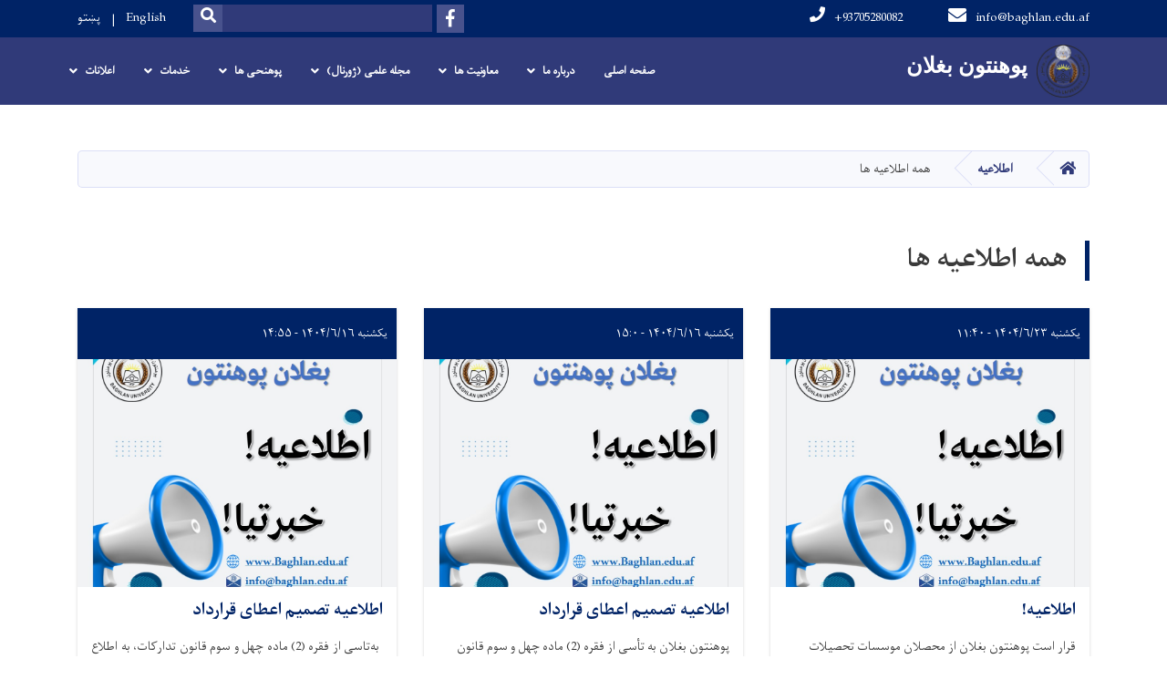

--- FILE ---
content_type: text/html; charset=UTF-8
request_url: https://baghlan.edu.af/dr/all-announcements
body_size: 8265
content:
<!DOCTYPE html>
<html lang="dr" dir="rtl" prefix="content: http://purl.org/rss/1.0/modules/content/  dc: http://purl.org/dc/terms/  foaf: http://xmlns.com/foaf/0.1/  og: http://ogp.me/ns#  rdfs: http://www.w3.org/2000/01/rdf-schema#  schema: http://schema.org/  sioc: http://rdfs.org/sioc/ns#  sioct: http://rdfs.org/sioc/types#  skos: http://www.w3.org/2004/02/skos/core#  xsd: http://www.w3.org/2001/XMLSchema# ">
  <head>
    <meta charset="utf-8" />
<meta name="Generator" content="Drupal 8 (https://www.drupal.org)" />
<meta name="MobileOptimized" content="width" />
<meta name="HandheldFriendly" content="true" />
<meta name="viewport" content="width=device-width, initial-scale=1, shrink-to-fit=no" />
<meta http-equiv="x-ua-compatible" content="ie=edge" />

    <title>همه اطلاعیه ها | Baghlan University</title>
        <link rel="shortcut icon" href="/themes/custom/cyberaan/imgs/favicon.ico" type="image/x-icon"/>
    <meta name="web_author" content="Cyberaan/Trinidad Wiseman OÜ :: www.cyberaan.com :: www.twn.ee" />
    <link rel="stylesheet" href="//stackpath.bootstrapcdn.com/bootstrap/4.1.1/css/bootstrap.min.css" media="all" />
<style media="all">
@import url("/core/modules/system/css/components/ajax-progress.module.css?t55cc1");
@import url("/core/modules/system/css/components/align.module.css?t55cc1");
@import url("/core/modules/system/css/components/autocomplete-loading.module.css?t55cc1");
@import url("/core/modules/system/css/components/fieldgroup.module.css?t55cc1");
@import url("/core/modules/system/css/components/container-inline.module.css?t55cc1");
@import url("/core/modules/system/css/components/clearfix.module.css?t55cc1");
@import url("/core/modules/system/css/components/details.module.css?t55cc1");
@import url("/core/modules/system/css/components/hidden.module.css?t55cc1");
@import url("/core/modules/system/css/components/item-list.module.css?t55cc1");
@import url("/core/modules/system/css/components/js.module.css?t55cc1");
@import url("/core/modules/system/css/components/nowrap.module.css?t55cc1");
@import url("/core/modules/system/css/components/position-container.module.css?t55cc1");
@import url("/core/modules/system/css/components/progress.module.css?t55cc1");
@import url("/core/modules/system/css/components/reset-appearance.module.css?t55cc1");
@import url("/core/modules/system/css/components/resize.module.css?t55cc1");
@import url("/core/modules/system/css/components/sticky-header.module.css?t55cc1");
@import url("/core/modules/system/css/components/system-status-counter.css?t55cc1");
@import url("/core/modules/system/css/components/system-status-report-counters.css?t55cc1");
@import url("/core/modules/system/css/components/system-status-report-general-info.css?t55cc1");
@import url("/core/modules/system/css/components/tabledrag.module.css?t55cc1");
@import url("/core/modules/system/css/components/tablesort.module.css?t55cc1");
@import url("/core/modules/system/css/components/tree-child.module.css?t55cc1");
@import url("/modules/contrib/poll/css/poll.base.css?t55cc1");
@import url("/modules/contrib/poll/css/poll.theme.css?t55cc1");
@import url("/core/modules/views/css/views.module.css?t55cc1");
</style>
<link rel="stylesheet" href="https://use.fontawesome.com/releases/v5.0.13/css/all.css" media="all" />
<link rel="stylesheet" href="https://use.fontawesome.com/releases/v5.0.13/js/v4-shims.js" media="all" />
<style media="all">
@import url("/themes/contrib/bootstrap_barrio/css/components/user.css?t55cc1");
@import url("/themes/contrib/bootstrap_barrio/css/components/progress.css?t55cc1");
@import url("/themes/contrib/bootstrap_barrio/css/components/node.css?t55cc1");
@import url("/themes/contrib/bootstrap_barrio/css/components/affix.css?t55cc1");
@import url("/themes/contrib/bootstrap_barrio/css/components/alerts.css?t55cc1");
@import url("/themes/contrib/bootstrap_barrio/css/components/book.css?t55cc1");
@import url("/themes/contrib/bootstrap_barrio/css/components/comments.css?t55cc1");
@import url("/themes/contrib/bootstrap_barrio/css/components/contextual.css?t55cc1");
@import url("/themes/contrib/bootstrap_barrio/css/components/feed-icon.css?t55cc1");
@import url("/themes/contrib/bootstrap_barrio/css/components/field.css?t55cc1");
@import url("/themes/contrib/bootstrap_barrio/css/components/header.css?t55cc1");
@import url("/themes/contrib/bootstrap_barrio/css/components/help.css?t55cc1");
@import url("/themes/contrib/bootstrap_barrio/css/components/icons.css?t55cc1");
@import url("/themes/contrib/bootstrap_barrio/css/components/image-button.css?t55cc1");
@import url("/themes/contrib/bootstrap_barrio/css/components/item-list.css?t55cc1");
@import url("/themes/contrib/bootstrap_barrio/css/components/list-group.css?t55cc1");
@import url("/themes/contrib/bootstrap_barrio/css/components/node-preview.css?t55cc1");
@import url("/themes/contrib/bootstrap_barrio/css/components/page.css?t55cc1");
@import url("/themes/contrib/bootstrap_barrio/css/components/search-form.css?t55cc1");
@import url("/themes/contrib/bootstrap_barrio/css/components/shortcut.css?t55cc1");
@import url("/themes/contrib/bootstrap_barrio/css/components/sidebar.css?t55cc1");
@import url("/themes/contrib/bootstrap_barrio/css/components/site-footer.css?t55cc1");
@import url("/themes/contrib/bootstrap_barrio/css/components/skip-link.css?t55cc1");
@import url("/themes/contrib/bootstrap_barrio/css/components/table.css?t55cc1");
@import url("/themes/contrib/bootstrap_barrio/css/components/tabledrag.css?t55cc1");
@import url("/themes/contrib/bootstrap_barrio/css/components/tableselect.css?t55cc1");
@import url("/themes/contrib/bootstrap_barrio/css/components/tablesort-indicator.css?t55cc1");
@import url("/themes/contrib/bootstrap_barrio/css/components/ui.widget.css?t55cc1");
@import url("/themes/contrib/bootstrap_barrio/css/components/tabs.css?t55cc1");
@import url("/themes/contrib/bootstrap_barrio/css/components/vertical-tabs.css?t55cc1");
@import url("/themes/contrib/bootstrap_barrio/css/components/views.css?t55cc1");
</style>
<style media="all">
@import url("/themes/contrib/bootstrap_barrio/css/components/ui-dialog.css?t55cc1");
@import url("/libraries/lightgallery/dist/css/lightgallery.min.css?t55cc1");
@import url("/core/assets/vendor/jquery.ui/themes/base/datepicker.css?t55cc1");
@import url("/themes/contrib/bootstrap_barrio/css/components/breadcrumb.css?t55cc1");
@import url("/themes/contrib/bootstrap_barrio/css/colors/messages/messages-dark.css?t55cc1");
@import url("/themes/custom/cyberaan/styles/custom.css?t55cc1");
@import url("/themes/custom/cyberaan/styles/default.css?t55cc1");
@import url("/sites/default/files/color/cyberaan-bb0b2e1c/colors.css?t55cc1");
</style>
<style media="print">
@import url("/themes/contrib/bootstrap_barrio/css/print.css?t55cc1");
</style>
<style media="all">
@import url("/sites/default/files/asset_injector/css/hidelink-3604a6b18cd72fcc5e91ab02df9980b2.css?t55cc1");
</style>

    
<!--[if lte IE 8]>
<script src="/core/assets/vendor/html5shiv/html5shiv.min.js?v=3.7.3"></script>
<![endif]-->

    <script src="/core/assets/vendor/jquery/jquery.js"></script>
    <script src="https://code.jquery.com/ui/1.12.1/jquery-ui.js"></script>
    <link rel="stylesheet" href="https://code.jquery.com/ui/1.12.1/themes/base/jquery-ui.css">
  </head>
  <body class="layout-no-sidebars path-all-announcements">
    <a href="#main-content" class="visually-hidden focusable skip-link">
      Skip to main content
    </a>
    
      <div class="dialog-off-canvas-main-canvas" data-off-canvas-main-canvas>
    
<header class="page-header">
      <nav class="navbar navbar-expand-lg d-block">
        <div class="container">
            

    <a href="https://baghlan.edu.af/dr" title="صفحه اصلی" rel="home" class="navbar-brand">
    
            
          <img src="/sites/default/files/2025-01/baghlanun_logo.png" width="959" height="960" alt="" typeof="foaf:Image"/>



      
    <span class="brand-text">
            
        <p dir="RTL" style="text-align:justify; margin:0in 0in 8pt"><span style="font-size:12pt"><span style="direction:rtl"><span style="unicode-bidi:embed"><span style="line-height:115%"><span style="font-family:Aptos,sans-serif"><b><span lang="FA" style="font-size:18.0pt" xml:lang="FA"><span style="line-height:115%"><span style="font-family:&quot;B Arash&quot;">پوهنتون بغلان</span></span></span></b></span></span></span></span></span></p>


      </span>
    </a>



          <button class="navbar-toggler" data-toggle="collapse" data-target="#navigation"><span class="sr-only">Toggle navigation</span><span class="navbar-toggler-icon"><i class="fas fa-bars"></i></span></button>
          </div>
        <div class="collapse navbar-collapse flex-column" id="navigation">
                                    <div class="top-navigation">
                <div class="container d-lg-flex">
                                        
    
          <ul class="nav navbar-nav contact-nav" aria-label="Contact menu">
      
            
        <li class="nav-item" role="presentation"><a class="nav-link" href="mailto:info@baghlan.edu.af"><i class="fa fa-envelope"></i>info@baghlan.edu.af</a></li>

      
            
        <li class="nav-item" role="presentation"><a class="nav-link" href="tel:+93705280082"><i class="fa fa-phone"></i>+93705280082</a></li>

      
      </ul>
      
  
                      <ul class="nav navbar-nav ml-lg-auto">
      
    
          <li class="social-wrapper">
    <ul class="nav navbar-nav social-nav"  aria-label="Social menu">
     
            
      <li role="presentation" class="nav-item"><a href="https://www.facebook.com/profile.php?id=100022673683263" class="nav-link" target="_blank"><i class="fab fa-facebook-f"></i><span class="sr-only">Facebook</span></a></li>
      
      </ul>
      </li>
        
    
      <li class="form-wrapper">
              <form action="/dr/search" method="get" accept-charset="UTF-8" class="form-inline" aria-label="Search form">
  
            <label for="edit-keys" class="sr-only">Search</label>
                <input title="Enter the terms you wish to search for." data-drupal-selector="edit-keys" type="search" id="edit-keys" name="keys" value="" size="15" maxlength="128" class="form-control" />

                  <button data-drupal-selector="edit-submit" type="submit" id="edit-submit" value="Search" class="button js-form-submit form-submit btn btn-primary"><i class="fa fa-search"></i><span class="sr-only">Search</span></button>


</form>

      
    </li>
    
    
    <li class="langs-wrapper">
    <ul class="nav navbar-nav langs-nav" aria-label="Language menu">
          <li class="nav-item" role="presentation">
            <a href="/en/all-announcements" class="language-link nav-link" hreflang="en" data-drupal-link-system-path="all-announcements">English</a>
           </li><li class="nav-item" role="presentation">
            <a href="/ps/all-announcements" class="language-link nav-link" hreflang="ps" data-drupal-link-system-path="all-announcements">پښتو</a>
           </li>
        </ul>
  </li>
  
    </ul>
  
                                                </div>
              </div>

                        
                    
              				                <div class="main-navigation">
					        <div class="container d-lg-flex">
                                  
  <h2 class="sr-only" id="block-cyberaan-main-menu-menu">Main navigation</h2>
  

        
              <ul class="nav navbar-nav ml-auto" aria-label="Main navigation">
                    <li class="nav-item" role="presentation">
                          <a href="https://baghlan.edu.af/" class="nav-link">صفحه اصلی</a>
          </li>
              </li>
                <li class="nav-item menu-item--expanded dropdown" role="presentation">
                          <a href="" class="nav-link dropdown-toggle" role="button" data-toggle="dropdown" aria-expanded="false" aria-haspopup="true" data-drupal-link-system-path="&lt;front&gt;">درباره ما</a>
          <div class='dropdown-menu'  role="menu">
                          <a href="" class="dropdown-item" role="presentation" data-drupal-link-system-path="&lt;front&gt;">ریاست پوهنتون</a>
                          <a href="/dr/%D9%85%D8%B9%D8%B1%D9%81%DB%8C-%D9%BE%D9%88%D9%87%D9%86%D8%AA%D9%88%D9%86-%D8%A8%D8%BA%D9%84%D8%A7%D9%86" class="dropdown-item" role="presentation" data-drupal-link-system-path="node/390">معرفی پوهنتون</a>
                          <a href="/dr/node/417" class="dropdown-item" role="presentation" data-drupal-link-system-path="node/417">اهداف و دیدگاه پوهنتون</a>
                          <a href="/dr/node/420" class="dropdown-item" role="presentation" data-drupal-link-system-path="node/420">شوراها و کمیته ها</a>
                          <a href="" class="dropdown-item" role="presentation" data-drupal-link-system-path="&lt;front&gt;">پلان استراتیژیک</a>
                          <a href="" class="dropdown-item" role="presentation" data-drupal-link-system-path="&lt;front&gt;">تفاهم نامه ها</a>
                          <a href="" class="dropdown-item" role="presentation" data-drupal-link-system-path="&lt;front&gt;">پیام ریاست پوهنتون</a>
                          <a href="" class="dropdown-item" role="presentation" data-drupal-link-system-path="&lt;front&gt;">حقایق و احصائیه</a>
                          <a href="/dr/%D8%AE%D9%84%D8%A7%D8%B5%D9%87-%D8%B2%D9%86%D8%AF%D9%87-%DA%AF%DB%8C-%D9%86%D8%A7%D9%85%D9%87-%D9%87%D8%A7%DB%8C-%D9%87%DB%8C%D8%AA-%D8%B1%D9%87%D8%A8%D8%B1%DB%8C-%D9%BE%D9%88%D9%87%D9%86%D8%AA%D9%88%D9%86-%D8%A8%D8%BA%D9%84%D8%A7%D9%86" class="dropdown-item" role="presentation" data-drupal-link-system-path="node/456">زنده گی نامه های رهبری پوهنتون</a>
                          <a href="/dr/%DA%86%D8%A7%D8%B1%D8%AA-%D8%AA%D8%B4%DA%A9%DB%8C%D9%84%D8%A7%D8%AA-%D9%BE%D9%88%D9%87%D9%86%D8%AA%D9%88%D9%86-%D8%A8%D8%BA%D9%84%D8%A7%D9%86" class="dropdown-item" role="presentation" data-drupal-link-system-path="node/471">چارت تشکیلات</a>
                      </div>
              </li>
                <li class="nav-item menu-item--expanded dropdown" role="presentation">
                          <a href="" class="nav-link dropdown-toggle" role="button" data-toggle="dropdown" aria-expanded="false" aria-haspopup="true" data-drupal-link-system-path="&lt;front&gt;">معاونیت ها</a>
          <div class='dropdown-menu'  role="menu">
                          <a href="/dr/%D9%85%D8%B9%D8%A7%D9%88%D9%86%DB%8C%D8%AA-%D8%A7%D9%85%D9%88%D8%B1%D8%B9%D9%84%D9%85%DB%8C" class="dropdown-item" role="presentation" data-drupal-link-system-path="node/482">معاونیت امور علمی</a>
                          <a href="/dr/%D9%85%D8%B9%D8%A7%D9%88%D9%86%DB%8C%D8%AA-%D8%AA%D8%AD%D9%82%DB%8C%D9%82%D8%A7%D8%AA-%D9%88-%D9%85%D8%AC%D9%84%D9%87-%D8%B9%D9%84%D9%85%DB%8C" class="dropdown-item" role="presentation" data-drupal-link-system-path="node/486">معاونیت تحقیقات و مجله علمی</a>
                          <a href="/dr/%D8%B4%D8%B9%D8%A8%D8%A7%D8%AA-%D8%AA%D8%AD%D8%AA-%D8%A7%D8%AB%D8%B1-%D9%85%D8%B9%D8%A7%D9%88%D9%86%DB%8C%D8%AA-%D9%85%D8%A7%D9%84%DB%8C-%D9%88-%D8%A7%D8%AF%D8%A7%D8%B1%DB%8C" class="dropdown-item" role="presentation" data-drupal-link-system-path="node/483">معاونیت مالی و اداری</a>
                          <a href="/dr/%D9%85%D8%B9%D8%A7%D9%88%D9%86%DB%8C%D8%AA-%D8%A7%D9%85%D9%88%D8%B1-%D9%85%D8%AD%D8%B5%D9%84%D8%A7%D9%86" class="dropdown-item" role="presentation" data-drupal-link-system-path="node/484">معاونیت امور محصلان</a>
                      </div>
              </li>
                <li class="nav-item menu-item--expanded dropdown" role="presentation">
                          <a href="" class="nav-link dropdown-toggle" role="button" data-toggle="dropdown" aria-expanded="false" aria-haspopup="true" data-drupal-link-system-path="&lt;front&gt;">مجله علمی (ژورنال)</a>
          <div class='dropdown-menu'  role="menu">
                          <a href="/dr/%D9%85%D8%AC%D9%84%D9%87-%D8%B9%D9%84%D9%85%DB%8C-%D8%AA%D8%AD%D9%82%DB%8C%D9%82%DB%8C-%D9%BE%D9%88%D9%87%D9%86%D8%AA%D9%88%D9%86-%D8%A8%D8%BA%D9%84%D8%A7%D9%86" class="dropdown-item" role="presentation" data-drupal-link-system-path="node/489">معرفی مجله علمی _ تحقیقی پوهنتون</a>
                          <a href="https://baghlan.edu.af/dr/%D9%85%D8%AC%D9%84%D9%87-%D8%B9%D9%84%D9%85%DB%8C-%D8%AA%D8%AD%D9%82%DB%8C%D9%82%DB%8C-%D9%BE%D9%88%D9%87%D9%86%D8%AA%D9%88%D9%86-%D8%A8%D8%BA%D9%84%D8%A7%D9%86-1" class="dropdown-item" role="presentation"> مجله علمی- تحقیقی پوهنتون</a>
                          <a href="/dr/%D9%84%DB%8C%D8%B3%D8%AA-%D9%85%D9%82%D8%A7%D9%84%D9%87-%D9%87%D8%A7%DB%8C-%D8%B9%D9%84%D9%85%DB%8C-%D8%A7%D8%B3%D8%AA%D8%A7%D8%AF%D8%A7%D9%86-%DA%A9%D9%87-%D8%AF%D8%B1-%D9%85%D8%AC%D9%84%D9%87-%D8%B9%D9%84%D9%85%DB%8C-%E2%80%93-%D8%AA%D8%AD%D9%82%DB%8C%D9%82%DB%8C-%D8%B9%D9%84%D9%88%D9%85-%D8%A7%D9%86%D8%AC%D9%86%DB%8C%D8%B1%DB%8C-%D9%86%D8%B4%D8%B1-%D8%B4%D8%AF%D9%87-%D8%A7%D8%B3%D8%AA" class="dropdown-item" role="presentation" data-drupal-link-system-path="node/515">مجله علمی- تحقیقی علوم انجنیری</a>
                          <a href="https://baghlan.edu.af/dr/%D9%85%D9%82%D8%A7%D9%84%D9%87-%D9%87%D8%A7%DB%8C-%D8%B9%D9%84%D9%85%DB%8C-%D8%A7%D8%B3%D8%AA%D8%A7%D8%AF%D8%A7%D9%86-%D9%88-%D9%85%D8%AD%D9%82%D9%82%D8%A7%D9%86" class="dropdown-item" role="presentation">مقالات علمی استادان و محققان</a>
                          <a href="" class="dropdown-item" role="presentation" data-drupal-link-system-path="&lt;front&gt;">مقالات محصلان</a>
                          <a href="/dr/%D9%81%D9%88%D8%B1%D9%85%D9%87-%D8%AC%D8%A7%D8%AA%D8%8C-%D9%84%D9%88%D8%A7%DB%8C%D8%AD-%D9%88-%D8%B1%D9%87%D9%86%D9%85%D9%88%D8%AF-%D9%87%D8%A7%DB%8C-%D9%85%D8%AC%D9%84%D9%87-%D8%B9%D9%84%D9%85%DB%8C-%D8%AA%D8%AD%D9%82%DB%8C%D9%82%DB%8C-%D9%BE%D9%88%D9%87%D9%86%D8%AA%D9%88%D9%86-%D8%A8%D8%BA%D9%84%D8%A7%D9%86" class="dropdown-item" role="presentation" data-drupal-link-system-path="node/518">لوایح و رهنمودها</a>
                      </div>
              </li>
                <li class="nav-item menu-item--expanded dropdown" role="presentation">
                          <a href="" class="nav-link dropdown-toggle" role="button" data-toggle="dropdown" aria-expanded="false" aria-haspopup="true" data-drupal-link-system-path="&lt;front&gt;">پوهنحی ها</a>
          <div class='dropdown-menu'  role="menu">
                          <a href="/dr/node/397" class="dropdown-item" role="presentation" data-drupal-link-system-path="node/397">پوهنحی تعلیم وتربیه</a>
                          <a href="/dr/%D9%BE%D9%88%D9%87%D9%86%D8%AD%DB%8C-%D8%A7%D8%AF%D8%A8%DB%8C%D8%A7%D8%AA-%D9%88-%D8%B9%D9%84%D9%88%D9%85-%D8%A8%D8%B4%D8%B1%DB%8C" class="dropdown-item" role="presentation" data-drupal-link-system-path="node/524">پوهنحی ادبیات و علوم بشری</a>
                          <a href="/dr/%D9%85%D8%B9%D8%B1%D9%81%DB%8C-%D9%BE%D9%88%D9%87%D9%86%D8%AD%DB%8C-%D8%B2%D8%B1%D8%A7%D8%B9%D8%AA" class="dropdown-item" role="presentation" data-drupal-link-system-path="node/398">پوهنحی زراعت</a>
                          <a href="/dr/node/396" class="dropdown-item" role="presentation" data-drupal-link-system-path="node/396">پوهنحی ژورنالیزم</a>
                          <a href="/dr/node/401" class="dropdown-item" role="presentation" data-drupal-link-system-path="node/401">پوهنحی اقتصاد</a>
                          <a href="/dr/%D9%BE%D9%88%D9%87%D9%86%D8%AD%DB%8C-%D8%A7%D9%86%D8%AC%D9%86%DB%8C%D8%B1%DB%8C" class="dropdown-item" role="presentation" data-drupal-link-system-path="node/400">پوهنحی انجنیری</a>
                          <a href="/dr/node/402" class="dropdown-item" role="presentation" data-drupal-link-system-path="node/402">پوهنحی شرعیات</a>
                          <a href="/dr/%D9%84%DB%8C%D8%B3%D8%AA-%D8%AF%DB%8C%D9%BE%D8%A7%D8%B1%D8%AA%D9%85%D9%86%D8%AA-%D9%87%D8%A7%DB%8C-%D9%BE%D9%88%D9%87%D9%86%DA%81%DB%8C-%D9%87%D8%A7%DB%8C-%D9%BE%D9%88%D9%87%D9%86%D8%AA%D9%88%D9%86-%D8%A8%D8%BA%D9%84%D8%A7%D9%86" class="dropdown-item" role="presentation" data-drupal-link-system-path="node/443">دیپارتمنت ها</a>
                      </div>
              </li>
                <li class="nav-item menu-item--expanded dropdown" role="presentation">
                          <a href="" class="nav-link dropdown-toggle" role="button" data-toggle="dropdown" aria-expanded="false" aria-haspopup="true" data-drupal-link-system-path="&lt;front&gt;">خدمات</a>
          <div class='dropdown-menu'  role="menu">
                          <a href="/dr/node/422" class="dropdown-item" role="presentation" data-drupal-link-system-path="node/422">مرکز تکنالوژی معلوماتی</a>
                          <a href="" class="dropdown-item" role="presentation" data-drupal-link-system-path="&lt;front&gt;">کلینیک حقوقی</a>
                          <a href="" class="dropdown-item" role="presentation" data-drupal-link-system-path="&lt;front&gt;">لابراتوار</a>
                          <a href="/dr/%DA%A9%D8%AA%D8%A7%D8%A8%E2%80%8C%D9%87%D8%A7%DB%8C-%D9%85%D9%88%D8%AC%D9%88%D8%AF-%D8%AF%D8%B1-%DA%A9%D8%AA%D8%A7%D8%A8%E2%80%8C%D8%AE%D8%A7%D9%86%D9%87-%D8%B9%D9%85%D9%88%D9%85%DB%8C-%D9%BE%D9%88%D9%87%D9%86%D8%AA%D9%88%D9%86-%D8%A8%D8%BA%D9%84%D8%A7%D9%86" class="dropdown-item" role="presentation" data-drupal-link-system-path="node/404">کتابخانه</a>
                      </div>
              </li>
                <li class="nav-item menu-item--expanded dropdown" role="presentation">
                          <a href="" class="nav-link dropdown-toggle" role="button" data-toggle="dropdown" aria-expanded="false" aria-haspopup="true" data-drupal-link-system-path="&lt;front&gt;">اعلانات</a>
          <div class='dropdown-menu'  role="menu">
                          <a href="http://test.baghlan.edu.af/dr/node/395" class="dropdown-item" role="presentation">فرصت های کاری</a>
                          <a href="" class="dropdown-item" role="presentation" data-drupal-link-system-path="&lt;front&gt;">داوطلبی ها</a>
                          <a href="https://baghlan.edu.af/dr/" class="dropdown-item" role="presentation">اطلاعیه ها</a>
                      </div>
              </li>
        </ul>
  


  

                                      </div>
                </div>
                                    </div>
      </nav>
      
</header>
              <main role="main">
          
          <div class="container">
              
    
            

    <ol class="breadcrumb">
                            <li class="breadcrumb-item">
          <a href="/dr"><i class="fas fa-home"></i><span class="sr-only">صفحه اصلی</span></a>
        </li>
                                        <li class="breadcrumb-item">
          <a href="/dr/announcements">اطلاعیه</a>
        </li>
                                <li class="breadcrumb-item">
          <span>همه اطلاعیه ها</span>
        </li>
              </ol>

      


          </div>
            	<section class="py-6 section-striped">
		<div class="container">
  
    
                          <h2 class="section-header d-lg-flex">همه اطلاعیه ها</h2>
                    
            

            
                            
        <div class="row">
        

   <div class="col-lg-4">
	  <div class="card ">
      <div class="card-header">
        <div class="d-flex card-date-blue">
          <span>یکشنبه ۱۴۰۴/۶/۲۳ - ۱۱:۴۰</span>
        </div>
                <a href="/dr/%D8%A7%D8%B7%D9%84%D8%A7%D8%B9%DB%8C%D9%87-3" style="background-image:url(/sites/default/files/2025-09/atlayh_1.jpg);" class="card-img-top" alt="BU" >
        <img src="/themes/custom/cyberaan/imgs/placeholder-2x1.png" alt="Background image"></a>
              </div>
      <div class="card-body flex-grow-1">
				<h2 class="card-title"><a href="/dr/%D8%A7%D8%B7%D9%84%D8%A7%D8%B9%DB%8C%D9%87-3"><span class="field field--name-title field--type-string field--label-hidden">اطلاعیه!</span>
</a></h2>
        <p class="card-text"> 
            
        <p dir="RTL"><span><span><span><span><span><span lang="FA" lang="FA" lang="FA"><span><span>قرار است پوهنتون بغلان از محصلان موسسات تحصیلات عالی لغوه شدهٔ قدس و رویان برای شمولیت شان در این پوهنتون، امتحان تثبیت سویه اخذ نمایند</span></span></span><span dir="LTR"><span><span>.</span></span></span></span></span></span></span></span></p>

<p dir="RTL"><span><span><span><span><span><span lang="FA" lang="FA" lang="FA"><span><span>بناءً محصلان موسسات مذکور می‌توانند جهت اشتراک . . .</span></span></span></span></span></span></span></span></p>

      
      </div>
      <div class="card-footer d-flex">
        


  <a href="/dr/%D8%A7%D8%B7%D9%84%D8%A7%D8%B9%DB%8C%D9%87-3" rel="tag" title="اطلاعیه!" class="card-link" hreflang="dr">بیشتر</a>  
        
      </div>
    </div>
  </div>

        

   <div class="col-lg-4">
	  <div class="card ">
      <div class="card-header">
        <div class="d-flex card-date-blue">
          <span>یکشنبه ۱۴۰۴/۶/۱۶ - ۱۵:۰</span>
        </div>
                <a href="/dr/%D8%A7%D8%B7%D9%84%D8%A7%D8%B9%DB%8C%D9%87-%D8%AA%D8%B5%D9%85%DB%8C%D9%85-%D8%A7%D8%B9%D8%B7%D8%A7%DB%8C-%D9%82%D8%B1%D8%A7%D8%B1%D8%AF%D8%A7%D8%AF-2" style="background-image:url(/sites/default/files/2025-09/atlayh_0.jpg);" class="card-img-top" alt="BU" >
        <img src="/themes/custom/cyberaan/imgs/placeholder-2x1.png" alt="Background image"></a>
              </div>
      <div class="card-body flex-grow-1">
				<h2 class="card-title"><a href="/dr/%D8%A7%D8%B7%D9%84%D8%A7%D8%B9%DB%8C%D9%87-%D8%AA%D8%B5%D9%85%DB%8C%D9%85-%D8%A7%D8%B9%D8%B7%D8%A7%DB%8C-%D9%82%D8%B1%D8%A7%D8%B1%D8%AF%D8%A7%D8%AF-2"><span class="field field--name-title field--type-string field--label-hidden">اطلاعیه تصمیم اعطای قرارداد</span>
</a></h2>
        <p class="card-text"> 
            
        <p dir="RTL"><span><span><span><span><span><span lang="FA" lang="FA" lang="FA"><span><span>پوهنتون بغلان به تأسی از فقره (2) ماده چهل و سوم قانون تدارکات به اطلاع عموم میرساند که قرارداد پروژه تهیه (68) قلم ضروریات شعبات مربوطه خویش را به شرکت خدمات لوژستیکی برادران انصار که . . .</span></span></span></span></span></span></span></span></p>

      
      </div>
      <div class="card-footer d-flex">
        


  <a href="/dr/%D8%A7%D8%B7%D9%84%D8%A7%D8%B9%DB%8C%D9%87-%D8%AA%D8%B5%D9%85%DB%8C%D9%85-%D8%A7%D8%B9%D8%B7%D8%A7%DB%8C-%D9%82%D8%B1%D8%A7%D8%B1%D8%AF%D8%A7%D8%AF-2" rel="tag" title="اطلاعیه تصمیم اعطای قرارداد" class="card-link" hreflang="dr">بیشتر</a>  
        
      </div>
    </div>
  </div>

        

   <div class="col-lg-4">
	  <div class="card ">
      <div class="card-header">
        <div class="d-flex card-date-blue">
          <span>یکشنبه ۱۴۰۴/۶/۱۶ - ۱۴:۵۵</span>
        </div>
                <a href="/dr/%D8%A7%D8%B7%D9%84%D8%A7%D8%B9%DB%8C%D9%87-%D8%AA%D8%B5%D9%85%DB%8C%D9%85-%D8%A7%D8%B9%D8%B7%D8%A7%DB%8C-%D9%82%D8%B1%D8%A7%D8%B1%D8%AF%D8%A7%D8%AF-1" style="background-image:url(/sites/default/files/2025-09/atlayh.jpg);" class="card-img-top" alt="bu" >
        <img src="/themes/custom/cyberaan/imgs/placeholder-2x1.png" alt="Background image"></a>
              </div>
      <div class="card-body flex-grow-1">
				<h2 class="card-title"><a href="/dr/%D8%A7%D8%B7%D9%84%D8%A7%D8%B9%DB%8C%D9%87-%D8%AA%D8%B5%D9%85%DB%8C%D9%85-%D8%A7%D8%B9%D8%B7%D8%A7%DB%8C-%D9%82%D8%B1%D8%A7%D8%B1%D8%AF%D8%A7%D8%AF-1"><span class="field field--name-title field--type-string field--label-hidden">اطلاعیه تصمیم اعطای قرارداد</span>
</a></h2>
        <p class="card-text"> 
            
        <p class="text-align-justify" dir="RTL"><span><span><span><span><span><span lang="FA" lang="FA" lang="FA"><span><span> به‌تاسی از فقره (2) ماده چهل و سوم قانون تدارکات، به اطلاع عموم رسانیده می‌شود، ریاست پوهنتون بغلان در نظر دارد که قرارداد پروژه تهیه سه قلم روغنیات وسایط مربوطه خویش را به شرکت امارتی . . .</span></span></span></span></span></span></span></span></p>

      
      </div>
      <div class="card-footer d-flex">
        


  <a href="/dr/%D8%A7%D8%B7%D9%84%D8%A7%D8%B9%DB%8C%D9%87-%D8%AA%D8%B5%D9%85%DB%8C%D9%85-%D8%A7%D8%B9%D8%B7%D8%A7%DB%8C-%D9%82%D8%B1%D8%A7%D8%B1%D8%AF%D8%A7%D8%AF-1" rel="tag" title="اطلاعیه تصمیم اعطای قرارداد" class="card-link" hreflang="dr">بیشتر</a>  
        
      </div>
    </div>
  </div>

    </div>
  <div class="row">
        

   <div class="col-lg-4">
	  <div class="card ">
      <div class="card-header">
        <div class="d-flex card-date-blue">
          <span>چهارشنبه ۱۴۰۴/۶/۱۲ - ۱۵:۲۵</span>
        </div>
                <a href="/dr/%D8%A7%D8%B7%D9%84%D8%A7%D8%B9%DB%8C%D9%87-%D8%AA%D8%B5%D9%85%DB%8C%D9%85-%D8%A7%D8%B9%D8%B7%D8%A7%DB%8C-%D9%82%D8%B1%D8%A7%D8%B1%D8%AF%D8%A7%D8%AF-0" style="background-image:url(/sites/default/files/2025-09/screenshot_271.png);" class="card-img-top" alt="BU" >
        <img src="/themes/custom/cyberaan/imgs/placeholder-2x1.png" alt="Background image"></a>
              </div>
      <div class="card-body flex-grow-1">
				<h2 class="card-title"><a href="/dr/%D8%A7%D8%B7%D9%84%D8%A7%D8%B9%DB%8C%D9%87-%D8%AA%D8%B5%D9%85%DB%8C%D9%85-%D8%A7%D8%B9%D8%B7%D8%A7%DB%8C-%D9%82%D8%B1%D8%A7%D8%B1%D8%AF%D8%A7%D8%AF-0"><span class="field field--name-title field--type-string field--label-hidden">اطلاعیه تصمیم اعطای قرارداد! </span>
</a></h2>
        <p class="card-text"> 
            
        <p dir="RTL"><span><span><span><span><span><span lang="PS-AF" lang="PS-AF" lang="PS-AF"><span><span>بدینوسیله به تأسی از فقره (</span></span></span><span lang="ER" lang="ER" lang="ER"><span><span>2) </span></span></span><span lang="PS-AF" lang="PS-AF" lang="PS-AF"><span><span>ماده چهل و سوم قانون تدارکات به اطلاع عموم رسانیده می‌شود، ریاست پوهنتون بغلان در نظر دارد، قرارداد پروژه ترمیم و رن</span></span></span><span lang="FA" lang="FA" lang="FA"><span><span>گمالی</span></span></span><span lang="PS-AF" lang="PS-AF" lang="PS-AF"><span><span> تعمیرات پوهنتون بغلان را به شرکت . . .</span></span></span></span></span></span></span></span></p>

      
      </div>
      <div class="card-footer d-flex">
        


  <a href="/dr/%D8%A7%D8%B7%D9%84%D8%A7%D8%B9%DB%8C%D9%87-%D8%AA%D8%B5%D9%85%DB%8C%D9%85-%D8%A7%D8%B9%D8%B7%D8%A7%DB%8C-%D9%82%D8%B1%D8%A7%D8%B1%D8%AF%D8%A7%D8%AF-0" rel="tag" title="اطلاعیه تصمیم اعطای قرارداد! " class="card-link" hreflang="dr">بیشتر</a>  
        
      </div>
    </div>
  </div>

        

   <div class="col-lg-4">
	  <div class="card ">
      <div class="card-header">
        <div class="d-flex card-date-blue">
          <span>شنبه ۱۴۰۴/۵/۱۱ - ۱۴:۱۲</span>
        </div>
                <a href="/dr/%D8%A7%D8%B7%D9%84%D8%A7%D8%B9%DB%8C%D9%87-2" style="background-image:url(/sites/default/files/2025-08/screenshot_230.png);" class="card-img-top" alt="BU" >
        <img src="/themes/custom/cyberaan/imgs/placeholder-2x1.png" alt="Background image"></a>
              </div>
      <div class="card-body flex-grow-1">
				<h2 class="card-title"><a href="/dr/%D8%A7%D8%B7%D9%84%D8%A7%D8%B9%DB%8C%D9%87-2"><span class="field field--name-title field--type-string field--label-hidden">اطلاعیه!</span>
</a></h2>
        <p class="card-text"> 
            
        <p dir="RTL"><span><span><span><span><span><span lang="FA" lang="FA" lang="FA"><span><span>به اطلاع تمام داوطلبانی که در امتحان کانکور عمومی سال ۱۴۰۴ هـ ش موفق شده و به پوهنځی‌های مختلف پوهنتون بغلان راه یافته‌اند، رسانیده می‌شود که روند ثبت‌نام ایشان از روز یک‌شنبه، مورخ ۱۲ . . .</span></span></span></span></span></span></span></span></p>

      
      </div>
      <div class="card-footer d-flex">
        


  <a href="/dr/%D8%A7%D8%B7%D9%84%D8%A7%D8%B9%DB%8C%D9%87-2" rel="tag" title="اطلاعیه!" class="card-link" hreflang="dr">بیشتر</a>  
        
      </div>
    </div>
  </div>

        

   <div class="col-lg-4">
	  <div class="card ">
      <div class="card-header">
        <div class="d-flex card-date-blue">
          <span>شنبه ۱۴۰۴/۵/۱۱ - ۱۳:۴۹</span>
        </div>
                <a href="/dr/%D8%A7%D8%B7%D9%84%D8%A7%D8%B9%DB%8C%D9%87-1" style="background-image:url(/sites/default/files/2025-08/screenshot_224.png);" class="card-img-top" alt="BU" >
        <img src="/themes/custom/cyberaan/imgs/placeholder-2x1.png" alt="Background image"></a>
              </div>
      <div class="card-body flex-grow-1">
				<h2 class="card-title"><a href="/dr/%D8%A7%D8%B7%D9%84%D8%A7%D8%B9%DB%8C%D9%87-1"><span class="field field--name-title field--type-string field--label-hidden">اطلاعیه!</span>
</a></h2>
        <p class="card-text"> 
            
        <p dir="RTL"><span><span><span><span><span><span lang="FA" lang="FA" lang="FA"><span><span>اطلاعیه آغاز دروس سمستر خزانی پوهنتون بغلان! </span></span></span></span></span></span></span></span></p>

<p dir="RTL"><span><span><span><span><span><span lang="FA" lang="FA" lang="FA"><span><span>به اطلاع تمامی محصلان پوهنتون بغلان رسانیده می‌شود، که دروس سمستر خزانی سال ۱۴۰۴ هـ.ش، به روز شنبه مورخ ۱۱ اسد ۱۴۰۴ هجری‌شمسی رسماً آغاز . . .</span></span></span></span></span></span></span></span></p>

      
      </div>
      <div class="card-footer d-flex">
        


  <a href="/dr/%D8%A7%D8%B7%D9%84%D8%A7%D8%B9%DB%8C%D9%87-1" rel="tag" title="اطلاعیه!" class="card-link" hreflang="dr">بیشتر</a>  
        
      </div>
    </div>
  </div>

    </div>
  <div class="row">
        

   <div class="col-lg-4">
	  <div class="card ">
      <div class="card-header">
        <div class="d-flex card-date-blue">
          <span>سه‌شنبه ۱۴۰۴/۴/۱۰ - ۱۴:۱۳</span>
        </div>
                <a href="/dr/%D8%A7%D8%B9%D9%84%D8%A7%D9%86-%D8%AF%D8%A7%D9%88%D8%B7%D9%84%D8%A8%DB%8C-%D8%B1%D9%88%D8%BA%D9%86%DB%8C%D8%A7%D8%AA" style="background-image:url(/themes/custom/cyberaan/imgs/post-placeholder.jpg);" class="card-img-top" alt="Post placeholder" >
          <img src="/themes/custom/cyberaan/imgs/placeholder-2x1.png" alt="Background image"></a>
                </div>
      <div class="card-body flex-grow-1">
				<h2 class="card-title"><a href="/dr/%D8%A7%D8%B9%D9%84%D8%A7%D9%86-%D8%AF%D8%A7%D9%88%D8%B7%D9%84%D8%A8%DB%8C-%D8%B1%D9%88%D8%BA%D9%86%DB%8C%D8%A7%D8%AA"><span class="field field--name-title field--type-string field--label-hidden">اعلان داوطلبی روغنیات</span>
</a></h2>
        <p class="card-text"> 
            
        <p dir="RTL"><span><span><span><span><span><span><span lang="AR-SA" lang="AR-SA" lang="AR-SA"><span><span>ریاست پوهنتون بغلان به اطلاع عموم شرکت‌های واجد شرایط می‌رساند که این اداره در نظر دارد به تعداد (3) قلم روغنیات این اداره را از طریق پروسه داوطلبی آزاد خریداری نماید.</span></span></span></span></span></span></span></span></span></p>

<p dir="RTL"><span><span><span><span><span><span><span lang="AR-SA" lang="AR-SA" lang="AR-SA"><span><span>از تمام شرکت‌های . . .</span></span></span></span></span></span></span></span></span></p>

      
      </div>
      <div class="card-footer d-flex">
        


  <a href="/dr/%D8%A7%D8%B9%D9%84%D8%A7%D9%86-%D8%AF%D8%A7%D9%88%D8%B7%D9%84%D8%A8%DB%8C-%D8%B1%D9%88%D8%BA%D9%86%DB%8C%D8%A7%D8%AA" rel="tag" title="اعلان داوطلبی روغنیات" class="card-link" hreflang="dr">بیشتر</a>  
        
      </div>
    </div>
  </div>

        

   <div class="col-lg-4">
	  <div class="card ">
      <div class="card-header">
        <div class="d-flex card-date-blue">
          <span>سه‌شنبه ۱۴۰۴/۴/۱۰ - ۱۴:۹</span>
        </div>
                <a href="/dr/%D8%A7%D8%B9%D9%84%D8%A7%D9%86-%D8%AF%D8%A7%D9%88%D8%B7%D9%84%D8%A8%DB%8C-%D9%BE%D8%B1%D9%88%DA%98%D9%87-%D8%AA%D8%B1%D9%85%DB%8C%D9%85-%D9%88-%D8%B1%D9%86%DA%AF%D9%85%D8%A7%D9%84%DB%8C-%D8%AA%D8%B9%D9%85%DB%8C%D8%B1%D8%A7%D8%AA" style="background-image:url(/sites/default/files/2025-07/screenshot_195.png);" class="card-img-top" alt="BU" >
        <img src="/themes/custom/cyberaan/imgs/placeholder-2x1.png" alt="Background image"></a>
              </div>
      <div class="card-body flex-grow-1">
				<h2 class="card-title"><a href="/dr/%D8%A7%D8%B9%D9%84%D8%A7%D9%86-%D8%AF%D8%A7%D9%88%D8%B7%D9%84%D8%A8%DB%8C-%D9%BE%D8%B1%D9%88%DA%98%D9%87-%D8%AA%D8%B1%D9%85%DB%8C%D9%85-%D9%88-%D8%B1%D9%86%DA%AF%D9%85%D8%A7%D9%84%DB%8C-%D8%AA%D8%B9%D9%85%DB%8C%D8%B1%D8%A7%D8%AA"><span class="field field--name-title field--type-string field--label-hidden">اعلان داوطلبی پروژه ترمیم و رنگمالی تعمیرات</span>
</a></h2>
        <p class="card-text"> 
            
        <p dir="RTL"><span><span><span><span><span><span><span lang="AR-SA" lang="AR-SA" lang="AR-SA"><span><span>ریاست پوهنتون بغلان به اطلاع عموم شرکت‌های ساختمانی واجد شرایط می‌رساند که این اداره در نظر دارد پروژه ترمیم و رنگمالی تعمیرات خویش را از طریق پروسه داوطلبی آزاد به قرارداد بسپارد.</span></span></span></span></span></span></span></span></span></p>

<p dir="RTL"><span><span><span><span><span><span><span lang="AR-SA" lang="AR-SA" lang="AR-SA"><span><span>از . . .</span></span></span></span></span></span></span></span></span></p>

      
      </div>
      <div class="card-footer d-flex">
        


  <a href="/dr/%D8%A7%D8%B9%D9%84%D8%A7%D9%86-%D8%AF%D8%A7%D9%88%D8%B7%D9%84%D8%A8%DB%8C-%D9%BE%D8%B1%D9%88%DA%98%D9%87-%D8%AA%D8%B1%D9%85%DB%8C%D9%85-%D9%88-%D8%B1%D9%86%DA%AF%D9%85%D8%A7%D9%84%DB%8C-%D8%AA%D8%B9%D9%85%DB%8C%D8%B1%D8%A7%D8%AA" rel="tag" title="اعلان داوطلبی پروژه ترمیم و رنگمالی تعمیرات" class="card-link" hreflang="dr">بیشتر</a>  
        
      </div>
    </div>
  </div>

        

   <div class="col-lg-4">
	  <div class="card ">
      <div class="card-header">
        <div class="d-flex card-date-blue">
          <span>سه‌شنبه ۱۴۰۴/۴/۱۰ - ۱۴:۱</span>
        </div>
                <a href="/dr/%D8%A7%D8%B9%D9%84%D8%A7%D9%86-%D8%AF%D8%A7%D9%88%D8%B7%D9%84%D8%A8%DB%8C-%D9%82%D8%B1%D8%B7%D8%A7%D8%B3%DB%8C%D9%87-%D8%A8%D8%A7%D8%A8" style="background-image:url(/sites/default/files/2025-07/screenshot_194.png);" class="card-img-top" alt="BU" >
        <img src="/themes/custom/cyberaan/imgs/placeholder-2x1.png" alt="Background image"></a>
              </div>
      <div class="card-body flex-grow-1">
				<h2 class="card-title"><a href="/dr/%D8%A7%D8%B9%D9%84%D8%A7%D9%86-%D8%AF%D8%A7%D9%88%D8%B7%D9%84%D8%A8%DB%8C-%D9%82%D8%B1%D8%B7%D8%A7%D8%B3%DB%8C%D9%87-%D8%A8%D8%A7%D8%A8"><span class="field field--name-title field--type-string field--label-hidden">اعلان داوطلبی قرطاسیه باب</span>
</a></h2>
        <p class="card-text"> 
            
        <p dir="RTL"><span><span><span><span><span><span><span lang="AR-SA" lang="AR-SA" lang="AR-SA"><span><span>ریاست پوهنتون بغلان به اطلاع عموم شرکت‌های واجد شرایط می‌رساند که این اداره در نظر دارد به تعداد (68) قلم اجناس قرطاسیه باب این اداره را از طریق پروسه داوطلبی آزاد خریداری نماید.</span></span></span></span></span></span></span></span></span></p>

<p dir="RTL"><span><span><span><span><span><span><span lang="AR-SA" lang="AR-SA" lang="AR-SA"><span><span>از . . .</span></span></span></span></span></span></span></span></span></p>

      
      </div>
      <div class="card-footer d-flex">
        


  <a href="/dr/%D8%A7%D8%B9%D9%84%D8%A7%D9%86-%D8%AF%D8%A7%D9%88%D8%B7%D9%84%D8%A8%DB%8C-%D9%82%D8%B1%D8%B7%D8%A7%D8%B3%DB%8C%D9%87-%D8%A8%D8%A7%D8%A8" rel="tag" title="اعلان داوطلبی قرطاسیه باب" class="card-link" hreflang="dr">بیشتر</a>  
        
      </div>
    </div>
  </div>

    </div>

              
                    <h4 id="pagination-heading" class="visually-hidden">Pagination</h4>
    <ul class="pagination justify-content-center">
                                                        <li class="page-item active">
                                          <a href="?page=0" title="Current page" class="page-link">
            <span class="visually-hidden">
              Current page
            </span>1</a>
        </li>
              <li class="page-item ">
                                          <a href="?page=1" title="Go to page 2" class="page-link">
            <span class="visually-hidden">
              Page
            </span>2</a>
        </li>
                                      <li class="page-item next">
          <a href="?page=1" title="Go to next page" rel="next" class="page-link">
                        <i class="fas fa-angle-right" aria-hidden="true"></i>
            <span class="sr-only">Next ›</span>
          </a>
        </li>
                      </ul>
  
                                  

            </div>
</section>

                                                        </main>
              

  <footer class="page-footer">
    
        
                      <div class="footer-content">
              <div class="container">
                <div class="row">
                  <div class="col-lg-7 py-5">
                    <div class="row">
                              
    
    <div class="col-md-4 col-6">
          <h2>
            
        در باره

      </h2>
      <ul class="list-unstyled">
      
                            <li><a href="http://test.baghlan.edu.af/contact-us">در باره ما</a></li>
                      <li><a href="/dr">تماس با ما</a></li>
                      <li><a href="/dr">کاریابی</a></li>
            
      </ul>
    </div>
  
  
                    </div>
                  </div>
                  <div class="col-lg-5 footer-background py-5">
                  <div class="d-flex">
                              
    
                    <a href="/dr" title="صفحه اصلی" rel="home" class="footer-brand">
            
            
          <img src="/sites/default/files/2024-07/picture1_0.png" width="439" height="416" alt="" typeof="foaf:Image"/>



      
     <span class="brand-text">
            
        <p dir="RTL" style="text-align:right; margin:0in 0in 8pt"><span style="font-size:11pt"><span style="direction:rtl"><span style="unicode-bidi:embed"><span style="line-height:107%"><span style="font-family:Calibri,sans-serif"><span lang="AR-SA" style="font-size:14.0pt" xml:lang="AR-SA"><span style="background:white"><span style="line-height:107%"><span style="font-family:&quot;Bahij Titr&quot;,serif"><span style="color:#3a3a3a">پوهنتون بغلان</span></span></span></span></span></span></span></span></span></span></p>


      </span>
     </a>
        
    
          <ul class="nav ml-auto social-nav">
      
            
      <li role="presentation" class="nav-item"><a href="https://www.facebook.com/profile.php?id=100022673683263" class="nav-link" target="_blank"><i class="fab fa-facebook-f"></i><span class="sr-only">Facebook</span></a></li>
      
      </ul>
      
  
                  </div>
                  
                          
    
          <address>
      
            
        <p><strong>آدرس : </strong>حسین خیل،پلخمری، بغلان، افغانستان<br />
<strong>شماره تماس :</strong> 0705280082<br />
<strong>ایمیل :</strong> info@baghlan.edu.af     archive@baghlan.edu.af</p>

<p> </p>


      
      </address>
        
    
            <div class="media">
        <div class="media-left">
          
            
          <img src="/sites/default/files/default_images/Picture1.jpg" width="232" height="227" alt="Site Logo" title="Logo" typeof="foaf:Image"/>



      
        </div>
        <div class="media-body">
          
        </div>
      </div>
  
  
                  </div>
                                  </div>
              </div>
            </div>
                    <div class="footer-copyright">
              <div class="container">
                <div class="row">
                                          
    
          <div class="col-md-7">
      
            
        <p>Copyright © 2020 | Baghlan University . All Rights Reserved</p>


      
    </div>
  
  
                                                        <div class="col-md-5">
                      <div class="d-md-flex">
                                          
  <h2 class="sr-only" id="block-cyberaan-footer-menu">Footer menu</h2>
  

        
                  <ul class="clearfix nav">
                            <li class="nav-item">
                    <a href="/dr/faq" class="nav-link" data-drupal-link-system-path="faq">FAQ</a>
                  </li>
                      <li class="nav-item">
                    <a href="/dr/node/176" class="nav-link" data-drupal-link-system-path="node/176">Policies &amp; Laws</a>
                  </li>
            </ul>
      
  


    
    
    <ul class="nav langs-nav ml-auto" aria-label="Footer language menu">
          <li class="nav-item" role="presentation">
            <a href="/en/all-announcements" class="language-link nav-link" hreflang="en" data-drupal-link-system-path="all-announcements">English</a>
           </li><li class="nav-item" role="presentation">
            <a href="/ps/all-announcements" class="language-link nav-link" hreflang="ps" data-drupal-link-system-path="all-announcements">پښتو</a>
           </li>
        </ul>
  
  
                      </div>
                    </div>
                                                 
                </div>
              </div>
            </div>
    
  </footer>

  </div>

    
    <script type="application/json" data-drupal-selector="drupal-settings-json">{"path":{"baseUrl":"\/","scriptPath":null,"pathPrefix":"dr\/","currentPath":"all-announcements","currentPathIsAdmin":false,"isFront":false,"currentLanguage":"dr"},"pluralDelimiter":"\u0003","ajaxTrustedUrl":{"\/dr\/search":true},"user":{"uid":0,"permissionsHash":"725339ee2b8188242c77d84490d4123a5434640c9a834f962ff1a7260a1c219e"}}</script>
<script src="/core/assets/vendor/domready/ready.min.js?v=1.0.8"></script>
<script src="/core/assets/vendor/jquery/jquery.min.js?v=3.2.1"></script>
<script src="/core/assets/vendor/jquery-once/jquery.once.min.js?v=2.2.0"></script>
<script src="/core/misc/drupalSettingsLoader.js?v=8.6.10"></script>
<script src="/sites/default/files/languages/dr_WF1rG1SRekbIeF5ve4tjO-VNxR9kmR93RYnOGsXdPlk.js?t55cc1"></script>
<script src="/core/misc/drupal.js?v=8.6.10"></script>
<script src="/core/misc/drupal.init.js?v=8.6.10"></script>
<script src="//cdnjs.cloudflare.com/ajax/libs/popper.js/1.11.0/umd/popper.min.js"></script>
<script src="//stackpath.bootstrapcdn.com/bootstrap/4.1.1/js/bootstrap.min.js"></script>
<script src="/themes/contrib/bootstrap_barrio/js/global.js?v=8.6.10"></script>
<script src="/themes/contrib/bootstrap_barrio/js/affix.js?v=8.6.10"></script>
<script src="/themes/custom/cyberaan/js/main-drupal.js?v=8.6.10"></script>
<script src="/themes/custom/cyberaan/js/lightgallery.js?v=8.6.10"></script>
<script src="/core/assets/vendor/jquery.ui/ui/widgets/datepicker-min.js?v=8.6.10"></script>

  </body>
</html>


--- FILE ---
content_type: text/css
request_url: https://baghlan.edu.af/sites/default/files/asset_injector/css/hidelink-3604a6b18cd72fcc5e91ab02df9980b2.css?t55cc1
body_size: 46
content:
.share-link {  

    display: none;  

}  

--- FILE ---
content_type: text/javascript
request_url: https://baghlan.edu.af/sites/default/files/languages/dr_WF1rG1SRekbIeF5ve4tjO-VNxR9kmR93RYnOGsXdPlk.js?t55cc1
body_size: 177
content:
window.drupalTranslations = {"strings":{"":{"Home":"\u0635\u0641\u062d\u0647 \u0627\u0635\u0644\u06cc","Show all columns":"\u0646\u0645\u0627\u06cc\u0634 \u062a\u0645\u0627\u0645 \u0633\u062a\u0648\u0646\u0647\u0627"}},"pluralFormula":{"0":0,"1":0,"default":1}};